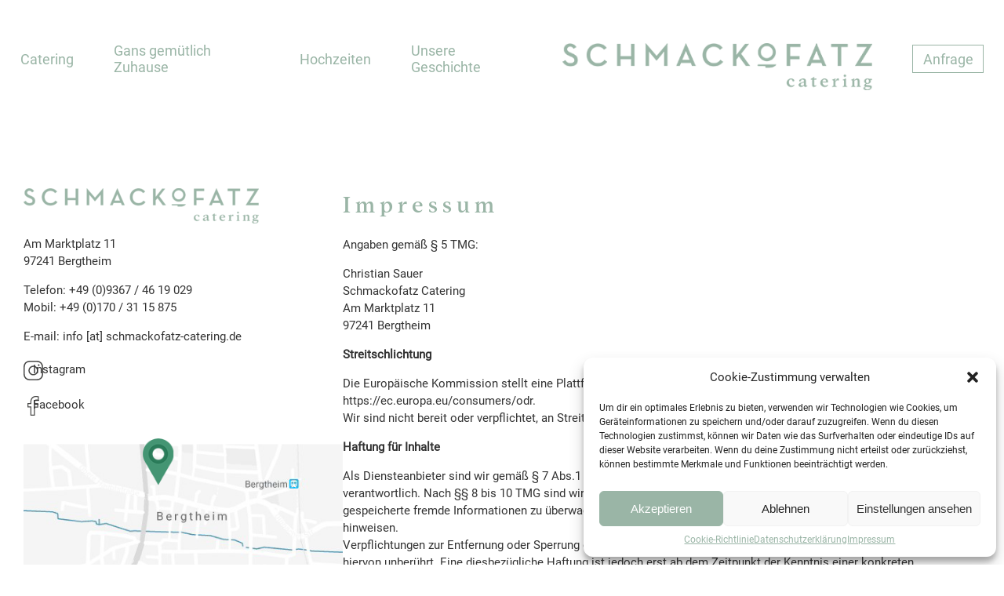

--- FILE ---
content_type: text/html; charset=UTF-8
request_url: https://schmackofatz-catering.de/impressum/
body_size: 14350
content:

<!DOCTYPE html>
<html lang="de" class="no-js no-svg">
<head>
<meta charset="UTF-8">
<meta name="viewport" content="width=device-width, initial-scale=1">
<link rel="profile" href="http://gmpg.org/xfn/11">
<script src="https://schmackofatz-catering.de/wp2020/jQuery/jquery.min.js"></script>

<link href="//schmackofatz-catering.de/wp2020/wp-content/uploads/omgf/omgf-stylesheet-73/omgf-stylesheet-73.css?ver=1666951100" rel="stylesheet">
<link href="//schmackofatz-catering.de/wp2020/wp-content/uploads/omgf/omgf-stylesheet-67/omgf-stylesheet-67.css?ver=1666951100" rel="stylesheet">

<title>Schmackofatz Catering | Impressum - Schmackofatz Catering</title>

<meta name='robots' content='index, follow, max-image-preview:large, max-snippet:-1, max-video-preview:-1' />

<!-- Google Tag Manager for WordPress by gtm4wp.com -->
<script data-cfasync="false" data-pagespeed-no-defer>
	var gtm4wp_datalayer_name = "dataLayer";
	var dataLayer = dataLayer || [];
</script>
<!-- End Google Tag Manager for WordPress by gtm4wp.com -->
	<!-- This site is optimized with the Yoast SEO plugin v23.8 - https://yoast.com/wordpress/plugins/seo/ -->
	<link rel="canonical" href="https://schmackofatz-catering.de/impressum/" />
	<meta property="og:locale" content="de_DE" />
	<meta property="og:type" content="article" />
	<meta property="og:title" content="Impressum - Schmackofatz Catering" />
	<meta property="og:description" content="Am Marktplatz 1197241 Bergtheim Telefon: +49 (0)9367 / 46 19 029Mobil: +49 (0)170 / 31 15 875 E-mail: info [at] schmackofatz-catering.de AGBsDatenschutz Impressum Angaben gemäß § 5 TMG: Christian Sauer Schmackofatz Catering Am Marktplatz 11 97241 Bergtheim Streitschlichtung Die Europäische Kommission stellt eine Plattform zur Online-Streitbeilegung (OS) bereit: https://ec.europa.eu/consumers/odr.Wir sind nicht bereit oder verpflichtet, an [&hellip;]" />
	<meta property="og:url" content="https://schmackofatz-catering.de/impressum/" />
	<meta property="og:site_name" content="Schmackofatz Catering" />
	<meta property="article:modified_time" content="2020-03-30T12:32:54+00:00" />
	<meta property="og:image" content="http://www.schmackofatz-catering.de/wp2020/wp-content/uploads/SFZ_Logo_RGB-300x45.png" />
	<meta name="twitter:card" content="summary_large_image" />
	<meta name="twitter:label1" content="Geschätzte Lesezeit" />
	<meta name="twitter:data1" content="2 Minuten" />
	<script type="application/ld+json" class="yoast-schema-graph">{"@context":"https://schema.org","@graph":[{"@type":"WebPage","@id":"https://schmackofatz-catering.de/impressum/","url":"https://schmackofatz-catering.de/impressum/","name":"Impressum - Schmackofatz Catering","isPartOf":{"@id":"https://schmackofatz-catering.de/#website"},"primaryImageOfPage":{"@id":"https://schmackofatz-catering.de/impressum/#primaryimage"},"image":{"@id":"https://schmackofatz-catering.de/impressum/#primaryimage"},"thumbnailUrl":"http://www.schmackofatz-catering.de/wp2020/wp-content/uploads/SFZ_Logo_RGB-300x45.png","datePublished":"2020-03-11T15:25:16+00:00","dateModified":"2020-03-30T12:32:54+00:00","breadcrumb":{"@id":"https://schmackofatz-catering.de/impressum/#breadcrumb"},"inLanguage":"de","potentialAction":[{"@type":"ReadAction","target":["https://schmackofatz-catering.de/impressum/"]}]},{"@type":"ImageObject","inLanguage":"de","@id":"https://schmackofatz-catering.de/impressum/#primaryimage","url":"http://www.schmackofatz-catering.de/wp2020/wp-content/uploads/SFZ_Logo_RGB-300x45.png","contentUrl":"http://www.schmackofatz-catering.de/wp2020/wp-content/uploads/SFZ_Logo_RGB-300x45.png"},{"@type":"BreadcrumbList","@id":"https://schmackofatz-catering.de/impressum/#breadcrumb","itemListElement":[{"@type":"ListItem","position":1,"name":"Startseite","item":"https://schmackofatz-catering.de/"},{"@type":"ListItem","position":2,"name":"Impressum"}]},{"@type":"WebSite","@id":"https://schmackofatz-catering.de/#website","url":"https://schmackofatz-catering.de/","name":"Schmackofatz Catering","description":"jahrelange Erfahrungen zwischen Würzburg und Schweinfurt","publisher":{"@id":"https://schmackofatz-catering.de/#organization"},"potentialAction":[{"@type":"SearchAction","target":{"@type":"EntryPoint","urlTemplate":"https://schmackofatz-catering.de/?s={search_term_string}"},"query-input":{"@type":"PropertyValueSpecification","valueRequired":true,"valueName":"search_term_string"}}],"inLanguage":"de"},{"@type":"Organization","@id":"https://schmackofatz-catering.de/#organization","name":"Schmackofatz Catering für Events, Hochzeiten & mehr","url":"https://schmackofatz-catering.de/","logo":{"@type":"ImageObject","inLanguage":"de","@id":"https://schmackofatz-catering.de/#/schema/logo/image/","url":"https://schmackofatz-catering.de/wp2020/wp-content/uploads/schmackofatz_logo.png","contentUrl":"https://schmackofatz-catering.de/wp2020/wp-content/uploads/schmackofatz_logo.png","width":450,"height":68,"caption":"Schmackofatz Catering für Events, Hochzeiten & mehr"},"image":{"@id":"https://schmackofatz-catering.de/#/schema/logo/image/"}}]}</script>
	<!-- / Yoast SEO plugin. -->


<script type="text/javascript">
/* <![CDATA[ */
window._wpemojiSettings = {"baseUrl":"https:\/\/s.w.org\/images\/core\/emoji\/15.0.3\/72x72\/","ext":".png","svgUrl":"https:\/\/s.w.org\/images\/core\/emoji\/15.0.3\/svg\/","svgExt":".svg","source":{"concatemoji":"https:\/\/schmackofatz-catering.de\/wp2020\/wp-includes\/js\/wp-emoji-release.min.js?ver=6.6.4"}};
/*! This file is auto-generated */
!function(i,n){var o,s,e;function c(e){try{var t={supportTests:e,timestamp:(new Date).valueOf()};sessionStorage.setItem(o,JSON.stringify(t))}catch(e){}}function p(e,t,n){e.clearRect(0,0,e.canvas.width,e.canvas.height),e.fillText(t,0,0);var t=new Uint32Array(e.getImageData(0,0,e.canvas.width,e.canvas.height).data),r=(e.clearRect(0,0,e.canvas.width,e.canvas.height),e.fillText(n,0,0),new Uint32Array(e.getImageData(0,0,e.canvas.width,e.canvas.height).data));return t.every(function(e,t){return e===r[t]})}function u(e,t,n){switch(t){case"flag":return n(e,"\ud83c\udff3\ufe0f\u200d\u26a7\ufe0f","\ud83c\udff3\ufe0f\u200b\u26a7\ufe0f")?!1:!n(e,"\ud83c\uddfa\ud83c\uddf3","\ud83c\uddfa\u200b\ud83c\uddf3")&&!n(e,"\ud83c\udff4\udb40\udc67\udb40\udc62\udb40\udc65\udb40\udc6e\udb40\udc67\udb40\udc7f","\ud83c\udff4\u200b\udb40\udc67\u200b\udb40\udc62\u200b\udb40\udc65\u200b\udb40\udc6e\u200b\udb40\udc67\u200b\udb40\udc7f");case"emoji":return!n(e,"\ud83d\udc26\u200d\u2b1b","\ud83d\udc26\u200b\u2b1b")}return!1}function f(e,t,n){var r="undefined"!=typeof WorkerGlobalScope&&self instanceof WorkerGlobalScope?new OffscreenCanvas(300,150):i.createElement("canvas"),a=r.getContext("2d",{willReadFrequently:!0}),o=(a.textBaseline="top",a.font="600 32px Arial",{});return e.forEach(function(e){o[e]=t(a,e,n)}),o}function t(e){var t=i.createElement("script");t.src=e,t.defer=!0,i.head.appendChild(t)}"undefined"!=typeof Promise&&(o="wpEmojiSettingsSupports",s=["flag","emoji"],n.supports={everything:!0,everythingExceptFlag:!0},e=new Promise(function(e){i.addEventListener("DOMContentLoaded",e,{once:!0})}),new Promise(function(t){var n=function(){try{var e=JSON.parse(sessionStorage.getItem(o));if("object"==typeof e&&"number"==typeof e.timestamp&&(new Date).valueOf()<e.timestamp+604800&&"object"==typeof e.supportTests)return e.supportTests}catch(e){}return null}();if(!n){if("undefined"!=typeof Worker&&"undefined"!=typeof OffscreenCanvas&&"undefined"!=typeof URL&&URL.createObjectURL&&"undefined"!=typeof Blob)try{var e="postMessage("+f.toString()+"("+[JSON.stringify(s),u.toString(),p.toString()].join(",")+"));",r=new Blob([e],{type:"text/javascript"}),a=new Worker(URL.createObjectURL(r),{name:"wpTestEmojiSupports"});return void(a.onmessage=function(e){c(n=e.data),a.terminate(),t(n)})}catch(e){}c(n=f(s,u,p))}t(n)}).then(function(e){for(var t in e)n.supports[t]=e[t],n.supports.everything=n.supports.everything&&n.supports[t],"flag"!==t&&(n.supports.everythingExceptFlag=n.supports.everythingExceptFlag&&n.supports[t]);n.supports.everythingExceptFlag=n.supports.everythingExceptFlag&&!n.supports.flag,n.DOMReady=!1,n.readyCallback=function(){n.DOMReady=!0}}).then(function(){return e}).then(function(){var e;n.supports.everything||(n.readyCallback(),(e=n.source||{}).concatemoji?t(e.concatemoji):e.wpemoji&&e.twemoji&&(t(e.twemoji),t(e.wpemoji)))}))}((window,document),window._wpemojiSettings);
/* ]]> */
</script>
<style id='wp-emoji-styles-inline-css' type='text/css'>

	img.wp-smiley, img.emoji {
		display: inline !important;
		border: none !important;
		box-shadow: none !important;
		height: 1em !important;
		width: 1em !important;
		margin: 0 0.07em !important;
		vertical-align: -0.1em !important;
		background: none !important;
		padding: 0 !important;
	}
</style>
<link rel='stylesheet' id='wp-block-library-css' href='https://schmackofatz-catering.de/wp2020/wp-includes/css/dist/block-library/style.min.css?ver=6.6.4' type='text/css' media='all' />
<style id='classic-theme-styles-inline-css' type='text/css'>
/*! This file is auto-generated */
.wp-block-button__link{color:#fff;background-color:#32373c;border-radius:9999px;box-shadow:none;text-decoration:none;padding:calc(.667em + 2px) calc(1.333em + 2px);font-size:1.125em}.wp-block-file__button{background:#32373c;color:#fff;text-decoration:none}
</style>
<style id='global-styles-inline-css' type='text/css'>
:root{--wp--preset--aspect-ratio--square: 1;--wp--preset--aspect-ratio--4-3: 4/3;--wp--preset--aspect-ratio--3-4: 3/4;--wp--preset--aspect-ratio--3-2: 3/2;--wp--preset--aspect-ratio--2-3: 2/3;--wp--preset--aspect-ratio--16-9: 16/9;--wp--preset--aspect-ratio--9-16: 9/16;--wp--preset--color--black: #000000;--wp--preset--color--cyan-bluish-gray: #abb8c3;--wp--preset--color--white: #ffffff;--wp--preset--color--pale-pink: #f78da7;--wp--preset--color--vivid-red: #cf2e2e;--wp--preset--color--luminous-vivid-orange: #ff6900;--wp--preset--color--luminous-vivid-amber: #fcb900;--wp--preset--color--light-green-cyan: #7bdcb5;--wp--preset--color--vivid-green-cyan: #00d084;--wp--preset--color--pale-cyan-blue: #8ed1fc;--wp--preset--color--vivid-cyan-blue: #0693e3;--wp--preset--color--vivid-purple: #9b51e0;--wp--preset--gradient--vivid-cyan-blue-to-vivid-purple: linear-gradient(135deg,rgba(6,147,227,1) 0%,rgb(155,81,224) 100%);--wp--preset--gradient--light-green-cyan-to-vivid-green-cyan: linear-gradient(135deg,rgb(122,220,180) 0%,rgb(0,208,130) 100%);--wp--preset--gradient--luminous-vivid-amber-to-luminous-vivid-orange: linear-gradient(135deg,rgba(252,185,0,1) 0%,rgba(255,105,0,1) 100%);--wp--preset--gradient--luminous-vivid-orange-to-vivid-red: linear-gradient(135deg,rgba(255,105,0,1) 0%,rgb(207,46,46) 100%);--wp--preset--gradient--very-light-gray-to-cyan-bluish-gray: linear-gradient(135deg,rgb(238,238,238) 0%,rgb(169,184,195) 100%);--wp--preset--gradient--cool-to-warm-spectrum: linear-gradient(135deg,rgb(74,234,220) 0%,rgb(151,120,209) 20%,rgb(207,42,186) 40%,rgb(238,44,130) 60%,rgb(251,105,98) 80%,rgb(254,248,76) 100%);--wp--preset--gradient--blush-light-purple: linear-gradient(135deg,rgb(255,206,236) 0%,rgb(152,150,240) 100%);--wp--preset--gradient--blush-bordeaux: linear-gradient(135deg,rgb(254,205,165) 0%,rgb(254,45,45) 50%,rgb(107,0,62) 100%);--wp--preset--gradient--luminous-dusk: linear-gradient(135deg,rgb(255,203,112) 0%,rgb(199,81,192) 50%,rgb(65,88,208) 100%);--wp--preset--gradient--pale-ocean: linear-gradient(135deg,rgb(255,245,203) 0%,rgb(182,227,212) 50%,rgb(51,167,181) 100%);--wp--preset--gradient--electric-grass: linear-gradient(135deg,rgb(202,248,128) 0%,rgb(113,206,126) 100%);--wp--preset--gradient--midnight: linear-gradient(135deg,rgb(2,3,129) 0%,rgb(40,116,252) 100%);--wp--preset--font-size--small: 13px;--wp--preset--font-size--medium: 20px;--wp--preset--font-size--large: 36px;--wp--preset--font-size--x-large: 42px;--wp--preset--spacing--20: 0.44rem;--wp--preset--spacing--30: 0.67rem;--wp--preset--spacing--40: 1rem;--wp--preset--spacing--50: 1.5rem;--wp--preset--spacing--60: 2.25rem;--wp--preset--spacing--70: 3.38rem;--wp--preset--spacing--80: 5.06rem;--wp--preset--shadow--natural: 6px 6px 9px rgba(0, 0, 0, 0.2);--wp--preset--shadow--deep: 12px 12px 50px rgba(0, 0, 0, 0.4);--wp--preset--shadow--sharp: 6px 6px 0px rgba(0, 0, 0, 0.2);--wp--preset--shadow--outlined: 6px 6px 0px -3px rgba(255, 255, 255, 1), 6px 6px rgba(0, 0, 0, 1);--wp--preset--shadow--crisp: 6px 6px 0px rgba(0, 0, 0, 1);}:where(.is-layout-flex){gap: 0.5em;}:where(.is-layout-grid){gap: 0.5em;}body .is-layout-flex{display: flex;}.is-layout-flex{flex-wrap: wrap;align-items: center;}.is-layout-flex > :is(*, div){margin: 0;}body .is-layout-grid{display: grid;}.is-layout-grid > :is(*, div){margin: 0;}:where(.wp-block-columns.is-layout-flex){gap: 2em;}:where(.wp-block-columns.is-layout-grid){gap: 2em;}:where(.wp-block-post-template.is-layout-flex){gap: 1.25em;}:where(.wp-block-post-template.is-layout-grid){gap: 1.25em;}.has-black-color{color: var(--wp--preset--color--black) !important;}.has-cyan-bluish-gray-color{color: var(--wp--preset--color--cyan-bluish-gray) !important;}.has-white-color{color: var(--wp--preset--color--white) !important;}.has-pale-pink-color{color: var(--wp--preset--color--pale-pink) !important;}.has-vivid-red-color{color: var(--wp--preset--color--vivid-red) !important;}.has-luminous-vivid-orange-color{color: var(--wp--preset--color--luminous-vivid-orange) !important;}.has-luminous-vivid-amber-color{color: var(--wp--preset--color--luminous-vivid-amber) !important;}.has-light-green-cyan-color{color: var(--wp--preset--color--light-green-cyan) !important;}.has-vivid-green-cyan-color{color: var(--wp--preset--color--vivid-green-cyan) !important;}.has-pale-cyan-blue-color{color: var(--wp--preset--color--pale-cyan-blue) !important;}.has-vivid-cyan-blue-color{color: var(--wp--preset--color--vivid-cyan-blue) !important;}.has-vivid-purple-color{color: var(--wp--preset--color--vivid-purple) !important;}.has-black-background-color{background-color: var(--wp--preset--color--black) !important;}.has-cyan-bluish-gray-background-color{background-color: var(--wp--preset--color--cyan-bluish-gray) !important;}.has-white-background-color{background-color: var(--wp--preset--color--white) !important;}.has-pale-pink-background-color{background-color: var(--wp--preset--color--pale-pink) !important;}.has-vivid-red-background-color{background-color: var(--wp--preset--color--vivid-red) !important;}.has-luminous-vivid-orange-background-color{background-color: var(--wp--preset--color--luminous-vivid-orange) !important;}.has-luminous-vivid-amber-background-color{background-color: var(--wp--preset--color--luminous-vivid-amber) !important;}.has-light-green-cyan-background-color{background-color: var(--wp--preset--color--light-green-cyan) !important;}.has-vivid-green-cyan-background-color{background-color: var(--wp--preset--color--vivid-green-cyan) !important;}.has-pale-cyan-blue-background-color{background-color: var(--wp--preset--color--pale-cyan-blue) !important;}.has-vivid-cyan-blue-background-color{background-color: var(--wp--preset--color--vivid-cyan-blue) !important;}.has-vivid-purple-background-color{background-color: var(--wp--preset--color--vivid-purple) !important;}.has-black-border-color{border-color: var(--wp--preset--color--black) !important;}.has-cyan-bluish-gray-border-color{border-color: var(--wp--preset--color--cyan-bluish-gray) !important;}.has-white-border-color{border-color: var(--wp--preset--color--white) !important;}.has-pale-pink-border-color{border-color: var(--wp--preset--color--pale-pink) !important;}.has-vivid-red-border-color{border-color: var(--wp--preset--color--vivid-red) !important;}.has-luminous-vivid-orange-border-color{border-color: var(--wp--preset--color--luminous-vivid-orange) !important;}.has-luminous-vivid-amber-border-color{border-color: var(--wp--preset--color--luminous-vivid-amber) !important;}.has-light-green-cyan-border-color{border-color: var(--wp--preset--color--light-green-cyan) !important;}.has-vivid-green-cyan-border-color{border-color: var(--wp--preset--color--vivid-green-cyan) !important;}.has-pale-cyan-blue-border-color{border-color: var(--wp--preset--color--pale-cyan-blue) !important;}.has-vivid-cyan-blue-border-color{border-color: var(--wp--preset--color--vivid-cyan-blue) !important;}.has-vivid-purple-border-color{border-color: var(--wp--preset--color--vivid-purple) !important;}.has-vivid-cyan-blue-to-vivid-purple-gradient-background{background: var(--wp--preset--gradient--vivid-cyan-blue-to-vivid-purple) !important;}.has-light-green-cyan-to-vivid-green-cyan-gradient-background{background: var(--wp--preset--gradient--light-green-cyan-to-vivid-green-cyan) !important;}.has-luminous-vivid-amber-to-luminous-vivid-orange-gradient-background{background: var(--wp--preset--gradient--luminous-vivid-amber-to-luminous-vivid-orange) !important;}.has-luminous-vivid-orange-to-vivid-red-gradient-background{background: var(--wp--preset--gradient--luminous-vivid-orange-to-vivid-red) !important;}.has-very-light-gray-to-cyan-bluish-gray-gradient-background{background: var(--wp--preset--gradient--very-light-gray-to-cyan-bluish-gray) !important;}.has-cool-to-warm-spectrum-gradient-background{background: var(--wp--preset--gradient--cool-to-warm-spectrum) !important;}.has-blush-light-purple-gradient-background{background: var(--wp--preset--gradient--blush-light-purple) !important;}.has-blush-bordeaux-gradient-background{background: var(--wp--preset--gradient--blush-bordeaux) !important;}.has-luminous-dusk-gradient-background{background: var(--wp--preset--gradient--luminous-dusk) !important;}.has-pale-ocean-gradient-background{background: var(--wp--preset--gradient--pale-ocean) !important;}.has-electric-grass-gradient-background{background: var(--wp--preset--gradient--electric-grass) !important;}.has-midnight-gradient-background{background: var(--wp--preset--gradient--midnight) !important;}.has-small-font-size{font-size: var(--wp--preset--font-size--small) !important;}.has-medium-font-size{font-size: var(--wp--preset--font-size--medium) !important;}.has-large-font-size{font-size: var(--wp--preset--font-size--large) !important;}.has-x-large-font-size{font-size: var(--wp--preset--font-size--x-large) !important;}
:where(.wp-block-post-template.is-layout-flex){gap: 1.25em;}:where(.wp-block-post-template.is-layout-grid){gap: 1.25em;}
:where(.wp-block-columns.is-layout-flex){gap: 2em;}:where(.wp-block-columns.is-layout-grid){gap: 2em;}
:root :where(.wp-block-pullquote){font-size: 1.5em;line-height: 1.6;}
</style>
<link rel='stylesheet' id='cmplz-general-css' href='https://schmackofatz-catering.de/wp2020/wp-content/plugins/complianz-gdpr/assets/css/cookieblocker.min.css?ver=1726579274' type='text/css' media='all' />
<link rel='stylesheet' id='style-name-css' href='https://schmackofatz-catering.de/wp2020/wp-content/themes/klark_schmakofatz/style.css?ver=6.6.4' type='text/css' media='all' />
<script type="text/javascript" src="https://schmackofatz-catering.de/wp2020/wp-content/themes/klark_schmakofatz/functions.js?ver=6.6.4" id="functions-js"></script>
<link rel="https://api.w.org/" href="https://schmackofatz-catering.de/wp-json/" /><link rel="alternate" title="JSON" type="application/json" href="https://schmackofatz-catering.de/wp-json/wp/v2/pages/192" /><link rel="EditURI" type="application/rsd+xml" title="RSD" href="https://schmackofatz-catering.de/wp2020/xmlrpc.php?rsd" />
<meta name="generator" content="WordPress 6.6.4" />
<link rel='shortlink' href='https://schmackofatz-catering.de/?p=192' />
<link rel="alternate" title="oEmbed (JSON)" type="application/json+oembed" href="https://schmackofatz-catering.de/wp-json/oembed/1.0/embed?url=https%3A%2F%2Fschmackofatz-catering.de%2Fimpressum%2F" />
<link rel="alternate" title="oEmbed (XML)" type="text/xml+oembed" href="https://schmackofatz-catering.de/wp-json/oembed/1.0/embed?url=https%3A%2F%2Fschmackofatz-catering.de%2Fimpressum%2F&#038;format=xml" />
			<style>.cmplz-hidden {
					display: none !important;
				}</style>
<!-- Google Tag Manager for WordPress by gtm4wp.com -->
<!-- GTM Container placement set to automatic -->
<script data-cfasync="false" data-pagespeed-no-defer>
	var dataLayer_content = {"pagePostType":"page","pagePostType2":"single-page","pagePostAuthor":"Klark"};
	dataLayer.push( dataLayer_content );
</script>
<script data-cfasync="false">
(function(w,d,s,l,i){w[l]=w[l]||[];w[l].push({'gtm.start':
new Date().getTime(),event:'gtm.js'});var f=d.getElementsByTagName(s)[0],
j=d.createElement(s),dl=l!='dataLayer'?'&l='+l:'';j.async=true;j.src=
'//www.googletagmanager.com/gtm.js?id='+i+dl;f.parentNode.insertBefore(j,f);
})(window,document,'script','dataLayer','GTM-M8GLQ329');
</script>
<!-- End Google Tag Manager for WordPress by gtm4wp.com --><link rel="icon" href="https://schmackofatz-catering.de/wp2020/wp-content/uploads/cropped-favicon-32x32-1-32x32.png" sizes="32x32" />
<link rel="icon" href="https://schmackofatz-catering.de/wp2020/wp-content/uploads/cropped-favicon-32x32-1-192x192.png" sizes="192x192" />
<link rel="apple-touch-icon" href="https://schmackofatz-catering.de/wp2020/wp-content/uploads/cropped-favicon-32x32-1-180x180.png" />
<meta name="msapplication-TileImage" content="https://schmackofatz-catering.de/wp2020/wp-content/uploads/cropped-favicon-32x32-1-270x270.png" />
		<style type="text/css" id="wp-custom-css">
			figure.wp-block-embed-youtube.aligncenter.wp-block-embed.is-type-video.is-provider-youtube.wp-embed-aspect-16-9.wp-has-aspect-ratio {
    width: fit-content;
    margin: auto;
		max-width:100vw;
}
figure.wp-block-embed-youtube.wp-block-embed.is-type-video.is-provider-youtube.wp-embed-aspect-16-9.wp-has-aspect-ratio {
    width: fit-content;
    margin: auto;
		max-width:100vw;

}		</style>
		</head>

<body data-cmplz=1 class="page-template-default page page-id-192">


<div id="page" class="site">

	<!-- <div class="logo"></div> -->

			<div class="navigation-top">	
			<div class="wrap">
				<nav id="site-navigation" class="main-navigation" role="navigation">
	
	<div class="menu-hauptmenue-container"><ul id="top-menu" class="menu"><li id="menu-item-75" class="menu-item menu-item-type-post_type menu-item-object-page menu-item-75"><a href="https://schmackofatz-catering.de/catering/">Catering</a></li>
<li id="menu-item-1217" class="menu-item menu-item-type-custom menu-item-object-custom menu-item-1217"><a href="https://gans-gemuetlich-zuhause.de">Gans gemütlich Zuhause</a></li>
<li id="menu-item-1180" class="menu-item menu-item-type-post_type menu-item-object-page menu-item-1180"><a href="https://schmackofatz-catering.de/hochzeiten/">Hochzeiten</a></li>
<li id="menu-item-109" class="menu-item menu-item-type-post_type menu-item-object-page menu-item-109"><a href="https://schmackofatz-catering.de/unsere-geschichte/">Unsere Geschichte</a></li>
<li id="menu-item-135" class="menu-item menu-item-type-post_type menu-item-object-page menu-item-home menu-item-135"><a href="https://schmackofatz-catering.de/">Startseite</a></li>
<li id="menu-item-132" class="menu-item menu-item-type-post_type menu-item-object-page menu-item-132"><a href="https://schmackofatz-catering.de/anfrage/">Anfrage</a></li>
</ul></div>
</nav><!-- #site-navigation -->
			</div><!-- .wrap -->
		</div><!-- .navigation-top -->

		
<script type="text/javascript">
	
$(document).ready(function(){

 // alert("ready");

	 $('.menu_button').click( function (){

	 	var $margin = parseInt( $('#mobile-navigation').css('margin-left') );

	 	if($margin > 0)
	 	{
	 		$('#mobile-navigation').css('display', 'block');
	 		$('#mobile-navigation').animate( {'margin-left': 0, duration: 100, queue: true});
	 	}
	 	else
	 	{
	 		$('#mobile-navigation').animate( {'margin-left': '100vW', duration: 200, queue: true});
	 		$('#mobile-navigation').delay(200).hide(0);
	 	}

	 });
	  $('.menu_back').click( function (){

	 	var $margin = parseInt( $('#mobile-navigation').css('margin-left') );

	 	if($margin > 0)
	 	{
	 		$('#mobile-navigation').css('display', 'block');
	 		$('#mobile-navigation').animate( {'margin-left': 0, duration: 100, queue: true});
	 	}
	 	else
	 	{
	 		$('#mobile-navigation').animate( {'margin-left': '100vW', duration: 200, queue: true});
	 		$('#mobile-navigation').delay(200).hide(0);
	 	}

	 });


	    $('#mobile-navigation ul li').click( function (){

	 	var $margin = parseInt( $('#mobile-navigation').css('margin-left') );

	 	if($margin > 0)
	 	{
	 	}
	 	else
	 	{
	 		$('#mobile-navigation').hide(0);
	 	}

	 });



	    $( window ).resize(function() {
		  	 $('#mobile-navigation').css('display', 'none').css('margin-left','100vW');
		});
});

</script>

<style type="text/css">
	
#mobile-navigation {
	display: none;
	margin-left: 100vW;
    position: absolute;
    width: 100vW;
    height: 100vH;
    background: #fff;
    opacity: 1;
    z-index: 3;
    top: 0;
    box-shadow: 12px 0px 10px #333;
}
#mobile-navigation ul {
	padding: 0;
    margin: 130px 0 0 8vw;
    list-style: none;
}

#mobile-navigation ul li {
    font-size: 28px;
    margin-bottom: 20px;
}

#mobile-navigation ul li.menu-item-135 {
	display: none;
}

#mobile-navigation ul li a {
	color: #8fb7a7;
}
.menu_button {
	position: absolute;
	width: 80px;
	background: transparent;
	z-index: 2;
    top: 25px;
    right: 0px;
    border: none;
}
.menu_button img {
	width: 100%
}
.menu_back {
	position: absolute;
	width: 45px;
	background: transparent;
	z-index: 1;
    top: 40px;
    right: 20px;
    border: none;
    opacity: .7;
}
.menu_back img {
	width: 100%
}

.mobile_logo {
	position: absolute;
    width: 70%;
    top: 42px;
    left: 20px;
    max-width: 350px;
    z-index: 5;
}
.mobile_logo img {
	width: 100%;
	height: auto;
}


@media (orientation: landscape)
{
	#mobile-navigation ul li {
	    font-size: 7vH;
	    margin-bottom: 2vH;
	}
	.mobile_logo {
	    left: 8vw;
	}

	/*#mobile-navigation ul {
	    padding: 0;
	    margin: 10vH 0 0 8vw;
	    list-style: none;
	}
	#mobile-navigation ul li {
	    font-size: 10vH;
	    margin-bottom: 2vH;
	}*/
}




</style>


<div class="mobile_logo"><a href="https://schmackofatz-catering.de" alt="Startseite"><img src="https://schmackofatz-catering.de/wp2020/wp-content/themes/klark_schmakofatz/images/mobile-logo.png" /></a></div>

<button class="menu_button"><img src="https://schmackofatz-catering.de/wp2020/wp-content/themes/klark_schmakofatz/images/menu-icon.png" /></button>

<nav id="mobile-navigation">

	<button class="menu_back"><img src="https://schmackofatz-catering.de/wp2020/wp-content/themes/klark_schmakofatz/images/arrow.jpg" /></button>

	
	<div class="menu-hauptmenue-container"><ul id="top-menu" class="menu"><li class="menu-item menu-item-type-post_type menu-item-object-page menu-item-75"><a href="https://schmackofatz-catering.de/catering/">Catering</a></li>
<li class="menu-item menu-item-type-custom menu-item-object-custom menu-item-1217"><a href="https://gans-gemuetlich-zuhause.de">Gans gemütlich Zuhause</a></li>
<li class="menu-item menu-item-type-post_type menu-item-object-page menu-item-1180"><a href="https://schmackofatz-catering.de/hochzeiten/">Hochzeiten</a></li>
<li class="menu-item menu-item-type-post_type menu-item-object-page menu-item-109"><a href="https://schmackofatz-catering.de/unsere-geschichte/">Unsere Geschichte</a></li>
<li class="menu-item menu-item-type-post_type menu-item-object-page menu-item-home menu-item-135"><a href="https://schmackofatz-catering.de/">Startseite</a></li>
<li class="menu-item menu-item-type-post_type menu-item-object-page menu-item-132"><a href="https://schmackofatz-catering.de/anfrage/">Anfrage</a></li>
</ul></div>
</nav>


	

	

	<div class="site-content-contain">
		<div id="content" class="site-content">




<div class="wrap">
	<div id="primary" class="content-area">
		<main id="main" class="site-main" role="main">

							


				<div class="page_image">
				</div> 

				<div class="header_deco"></div>


				

<article id="post-192" class="post-192 page type-page status-publish hentry">
		
	<div class="entry-content">
		
<div class="wp-block-columns is-layout-flex wp-container-core-columns-is-layout-3 wp-block-columns-is-layout-flex">
<div class="wp-block-column kontakblock_desktop is-layout-flow wp-block-column-is-layout-flow" style="flex-basis:33.33%">
<figure class="wp-block-image size-medium"><img decoding="async" width="300" height="45" src="http://www.schmackofatz-catering.de/wp2020/wp-content/uploads/SFZ_Logo_RGB-300x45.png" alt="" class="wp-image-40" srcset="https://schmackofatz-catering.de/wp2020/wp-content/uploads/SFZ_Logo_RGB-300x45.png 300w, https://schmackofatz-catering.de/wp2020/wp-content/uploads/SFZ_Logo_RGB-600x90.png 600w, https://schmackofatz-catering.de/wp2020/wp-content/uploads/SFZ_Logo_RGB-1920x290.png 1920w, https://schmackofatz-catering.de/wp2020/wp-content/uploads/SFZ_Logo_RGB-768x116.png 768w, https://schmackofatz-catering.de/wp2020/wp-content/uploads/SFZ_Logo_RGB-1536x232.png 1536w, https://schmackofatz-catering.de/wp2020/wp-content/uploads/SFZ_Logo_RGB-1024x154.png 1024w, https://schmackofatz-catering.de/wp2020/wp-content/uploads/SFZ_Logo_RGB.png 2009w" sizes="(max-width: 300px) 100vw, 300px" /></figure>



<p>Am Marktplatz 11<br>97241 Bergtheim</p>



<p>Telefon: <a href="tel:004993674619029">+49 (0)9367 / 46 19 029</a><br>Mobil: <a href="tel:00491703115875">+49 (0)170 / 31 15 875</a></p>



<p>E-mail: <a href="mailto:info@schmackofatz-catering.de">info [at] schmackofatz-catering.de</a></p>



<div class="wp-block-columns social_link is-layout-flex wp-container-core-columns-is-layout-1 wp-block-columns-is-layout-flex">
<div class="wp-block-column is-layout-flow wp-block-column-is-layout-flow" style="flex-basis:3%">
<figure class="wp-block-image size-large"><a href="https://www.instagram.com/schmackofatz_catering/" target="_blank" rel="noreferrer noopener"><img decoding="async" width="25" height="25" src="https://schmackofatz-catering.de/wp2020/wp-content/uploads/insta25px-darl.png" alt="" class="wp-image-536"/></a></figure>
</div>



<div class="wp-block-column is-layout-flow wp-block-column-is-layout-flow" style="flex-basis:97%">
<p><a rel="noreferrer noopener" aria-label="Instagram (öffnet in neuem Tab)" href="https://www.instagram.com/schmackofatz_catering/" target="_blank">Instagram</a></p>
</div>
</div>



<div class="wp-block-columns social_link is-layout-flex wp-container-core-columns-is-layout-2 wp-block-columns-is-layout-flex">
<div class="wp-block-column is-layout-flow wp-block-column-is-layout-flow" style="flex-basis:3%">
<figure class="wp-block-image size-large"><a href="https://web.facebook.com/Schmackofatz-Catering-161025087248550/" target="_blank" rel="noreferrer noopener"><img decoding="async" width="15" height="25" src="https://schmackofatz-catering.de/wp2020/wp-content/uploads/fb_25px-dark.png" alt="" class="wp-image-535"/></a></figure>
</div>



<div class="wp-block-column is-layout-flow wp-block-column-is-layout-flow" style="flex-basis:97%">
<p><a rel="noreferrer noopener" aria-label="Facebook (öffnet in neuem Tab)" href="https://web.facebook.com/Schmackofatz-Catering-161025087248550/" target="_blank">Facebook</a></p>
</div>
</div>



<figure class="wp-block-image size-large"><a href="https://goo.gl/maps/tsmKp79xLwnMvzyy6" target="_blank" rel="noreferrer noopener"><img loading="lazy" decoding="async" width="447" height="233" src="http://www.schmackofatz-catering.de/wp2020/wp-content/uploads/karte_bergtheim_mark.png" alt="" class="wp-image-53" srcset="https://schmackofatz-catering.de/wp2020/wp-content/uploads/karte_bergtheim_mark.png 447w, https://schmackofatz-catering.de/wp2020/wp-content/uploads/karte_bergtheim_mark-300x156.png 300w" sizes="(max-width: 447px) 100vw, 447px" /></a></figure>



<p><a href="http://www.schmackofatz-catering.de/wp2020/agbs/">AGBs</a><br><a href="http://www.schmackofatz-catering.de/wp2020/datenschutzerklaerung/">Datenschutz</a></p>
</div>



<div class="wp-block-column is-layout-flow wp-block-column-is-layout-flow" style="flex-basis:66.66%">
<h2 class="wp-block-heading">Impressum</h2>



<p>Angaben gemäß § 5 TMG:</p>



<p> Christian Sauer<br> Schmackofatz Catering<br> Am Marktplatz 11<br> 97241 Bergtheim</p>



<p><strong> Streitschlichtung</strong></p>



<p> Die Europäische Kommission stellt eine Plattform zur Online-Streitbeilegung (OS) bereit: https://ec.europa.eu/consumers/odr.<br>Wir sind nicht bereit oder verpflichtet, an Streitbeilegungsverfahren vor einer Verbraucherschlichtungsstelle teilzunehmen.</p>



<p><strong> Haftung für Inhalte</strong></p>



<p> Als Diensteanbieter sind wir gemäß § 7 Abs.1 TMG für eigene Inhalte auf diesen Seiten nach den allgemeinen Gesetzen verantwortlich. Nach §§ 8 bis 10 TMG sind wir als Diensteanbieter jedoch nicht verpflichtet, übermittelte oder gespeicherte fremde Informationen zu überwachen oder nach Umständen zu forschen, die auf eine rechtswidrige Tätigkeit hinweisen.<br> Verpflichtungen zur Entfernung oder Sperrung der Nutzung von Informationen nach den allgemeinen Gesetzen bleiben hiervon unberührt. Eine diesbezügliche Haftung ist jedoch erst ab dem Zeitpunkt der Kenntnis einer konkreten Rechtsverletzung möglich. Bei Bekanntwerden von entsprechenden Rechtsverletzungen werden wir diese Inhalte umgehend entfernen.</p>



<p><strong>Haftung für Links</strong></p>



<p> Unser Angebot enthält Links zu externen Websites Dritter, auf deren Inhalte wir keinen Einfluss haben. Deshalb können wir für diese fremden Inhalte auch keine Gewähr übernehmen. Für die Inhalte der verlinkten Seiten ist stets der jeweilige Anbieter oder Betreiber der Seiten verantwortlich. Die verlinkten Seiten wurden zum Zeitpunkt der Verlinkung auf mögliche Rechtsverstöße überprüft. Rechtswidrige Inhalte waren zum Zeitpunkt der Verlinkung nicht erkennbar.<br> Eine permanente inhaltliche Kontrolle der verlinkten Seiten ist jedoch ohne konkrete Anhaltspunkte einer Rechtsverletzung nicht zumutbar. Bei Bekanntwerden von Rechtsverletzungen werden wir derartige Links umgehend entfernen.</p>



<p><strong> Urheberrecht</strong></p>



<p>Die durch die Seitenbetreiber erstellten Inhalte und Werke auf diesen Seiten unterliegen dem deutschen Urheberrecht. Die Vervielfältigung, Bearbeitung, Verbreitung und jede Art der Verwertung außerhalb der Grenzen des Urheberrechtes bedürfen der schriftlichen Zustimmung des jeweiligen Autors bzw. Erstellers. Downloads und Kopien dieser Seite sind nur für den privaten, nicht kommerziellen Gebrauch gestattet.<br> Soweit die Inhalte auf dieser Seite nicht vom Betreiber erstellt wurden, werden die Urheberrechte Dritter beachtet. Insbesondere werden Inhalte Dritter als solche gekennzeichnet. Sollten Sie trotzdem auf eine Urheberrechtsverletzung aufmerksam werden, bitten wir um einen entsprechenden Hinweis. Bei Bekanntwerden von Rechtsverletzungen werden wir derartige Inhalte umgehend entfernen.</p>



<p><strong>Bildnachweis</strong></p>



<p>Alle Foto von Stefan Bausewein.</p>
</div>
</div>



<p></p>
	</div><!-- .entry-content -->

</article><!-- #post-192 -->

		</main><!-- #main -->
	</div><!-- #primary -->
</div><!-- .wrap -->

		</div><!-- #content -->

		<footer id="colophon" class="site-footer" role="contentinfo">

			<div class="contact_form_wrap">
				
<div class="wp-block-columns is-layout-flex wp-container-core-columns-is-layout-6 wp-block-columns-is-layout-flex">
<div class="wp-block-column is-layout-flow wp-block-column-is-layout-flow" style="flex-basis:66.66%">
<h2 class="wp-block-heading">Ihre unverbindliche Anfrage</h2>


<div class="wpforms-container wpforms-container-full" id="wpforms-869"><form id="wpforms-form-869" class="wpforms-validate wpforms-form" data-formid="869" method="post" enctype="multipart/form-data" action="/impressum/" data-token="caa4cdd454357faeedf41b74624b07b5" data-token-time="1769865452"><noscript class="wpforms-error-noscript">Bitte aktiviere JavaScript in deinem Browser, um dieses Formular fertigzustellen.</noscript><div class="wpforms-field-container"><div id="wpforms-869-field_0-container" class="wpforms-field wpforms-field-name" data-field-id="0"><label class="wpforms-field-label" for="wpforms-869-field_0">Ihr Name <span class="wpforms-required-label">*</span></label><input type="text" id="wpforms-869-field_0" class="wpforms-field-large wpforms-field-required" name="wpforms[fields][0]" required></div><div id="wpforms-869-field_9-container" class="wpforms-field wpforms-field-name" data-field-id="9"><label class="wpforms-field-label" for="wpforms-869-field_9">Ihre Adresse</label><input type="text" id="wpforms-869-field_9" class="wpforms-field-large" name="wpforms[fields][9]" ></div><div id="wpforms-869-field_1-container" class="wpforms-field wpforms-field-email" data-field-id="1"><label class="wpforms-field-label" for="wpforms-869-field_1">Ihre Email-Adresse <span class="wpforms-required-label">*</span></label><input type="email" id="wpforms-869-field_1" class="wpforms-field-large wpforms-field-required" name="wpforms[fields][1]" spellcheck="false" required></div><div id="wpforms-869-field_3-container" class="wpforms-field wpforms-field-number" data-field-id="3"><label class="wpforms-field-label" for="wpforms-869-field_3">Telefonnummer <span class="wpforms-required-label">*</span></label><input type="number" id="wpforms-869-field_3" class="wpforms-field-medium wpforms-field-required" name="wpforms[fields][3]" required></div><div id="wpforms-869-field_7-container" class="wpforms-field wpforms-field-number" data-field-id="7"><label class="wpforms-field-label" for="wpforms-869-field_7">Anzahl Erwachsene <span class="wpforms-required-label">*</span></label><input type="number" id="wpforms-869-field_7" class="wpforms-field-medium wpforms-field-required" name="wpforms[fields][7]" required></div><div id="wpforms-869-field_8-container" class="wpforms-field wpforms-field-number" data-field-id="8"><label class="wpforms-field-label" for="wpforms-869-field_8">Anzahl Kinder 3-12 Jahre <span class="wpforms-required-label">*</span></label><input type="number" id="wpforms-869-field_8" class="wpforms-field-medium wpforms-field-required" name="wpforms[fields][8]" required></div><div id="wpforms-869-field_4-container" class="wpforms-field wpforms-field-select cf-date wpforms-field-select-style-classic" data-field-id="4"><label class="wpforms-field-label" for="wpforms-869-field_4">Datum der Veranstaltung <span class="wpforms-required-label">*</span></label><select id="wpforms-869-field_4" class="wpforms-field-small wpforms-field-required" name="wpforms[fields][4]" required="required"><option value="" class="placeholder" disabled  selected='selected'>Tag</option><option value="1" >1</option><option value="2" >2</option><option value="3" >3</option><option value="4" >4</option><option value="5" >5</option><option value="6" >6</option><option value="7" >7</option><option value="8" >8</option><option value="9" >9</option><option value="10" >10</option><option value="11" >11</option><option value="12" >12</option><option value="13" >13</option><option value="14" >14</option><option value="15" >15</option><option value="16" >16</option><option value="17" >17</option><option value="18" >18</option><option value="19" >19</option><option value="20" >20</option><option value="21" >21</option><option value="22" >22</option><option value="23" >23</option><option value="24" >24</option><option value="25" >25</option><option value="26" >26</option><option value="27" >27</option><option value="28" >28</option><option value="29" >29</option><option value="30" >30</option><option value="31" >31</option></select></div><div id="wpforms-869-field_6-container" class="wpforms-field wpforms-field-select cf-date wpforms-field-select-style-classic" data-field-id="6"><select id="wpforms-869-field_6" class="wpforms-field-small wpforms-field-required" name="wpforms[fields][6]" required="required"><option value="" class="placeholder" disabled  selected='selected'>Jahr</option><option value="2024" >2024</option><option value="2025" >2025</option><option value="2026" >2026</option><option value="2027" >2027</option></select></div><div id="wpforms-869-field_5-container" class="wpforms-field wpforms-field-select cf-date wpforms-field-select-style-classic" data-field-id="5"><select id="wpforms-869-field_5" class="wpforms-field-small wpforms-field-required" name="wpforms[fields][5]" required="required"><option value="" class="placeholder" disabled  selected='selected'>Monat</option><option value="Januar" >Januar</option><option value="Februar" >Februar</option><option value="März" >März</option><option value="April" >April</option><option value="Mai" >Mai</option><option value="Juni" >Juni</option><option value="Juli" >Juli</option><option value="August" >August</option><option value="September" >September</option><option value="Oktober" >Oktober</option><option value="November" >November</option><option value="Dezember" >Dezember</option></select></div><div id="wpforms-869-field_2-container" class="wpforms-field wpforms-field-textarea" data-field-id="2"><label class="wpforms-field-label" for="wpforms-869-field_2">Veranstaltungsort mit Anschrift und  evtl. Beschreibung / Anlass <span class="wpforms-required-label">*</span></label><textarea id="wpforms-869-field_2" class="wpforms-field-medium wpforms-field-required" name="wpforms[fields][2]" required></textarea></div><div id="wpforms-869-field_10-container" class="wpforms-field wpforms-field-textarea" data-field-id="10"><label class="wpforms-field-label" for="wpforms-869-field_10">Ihre Nachricht</label><textarea id="wpforms-869-field_10" class="wpforms-field-medium" name="wpforms[fields][10]" ></textarea></div></div><!-- .wpforms-field-container --><div class="wpforms-field wpforms-field-hp"><label for="wpforms-869-field-hp" class="wpforms-field-label">Phone</label><input type="text" name="wpforms[hp]" id="wpforms-869-field-hp" class="wpforms-field-medium"></div><div class="wpforms-submit-container" ><input type="hidden" name="wpforms[id]" value="869"><input type="hidden" name="page_title" value="Impressum"><input type="hidden" name="page_url" value="https://schmackofatz-catering.de/impressum/"><input type="hidden" name="page_id" value="26"><input type="hidden" name="wpforms[post_id]" value="26"><button type="submit" name="wpforms[submit]" id="wpforms-submit-869" class="wpforms-submit" data-alt-text="Senden..." data-submit-text="Absenden" aria-live="assertive" value="wpforms-submit">Absenden</button></div></form></div>  <!-- .wpforms-container -->
</div>



<div class="wp-block-column adresse is-layout-flow wp-block-column-is-layout-flow" style="flex-basis:33.33%">
<figure class="wp-block-image size-medium"><img loading="lazy" decoding="async" width="300" height="45" src="http://www.schmackofatz-catering.de/wp2020/wp-content/uploads/SFZ_Logo_RGB_weiss-300x45.png" alt="" class="wp-image-42" srcset="https://schmackofatz-catering.de/wp2020/wp-content/uploads/SFZ_Logo_RGB_weiss-300x45.png 300w, https://schmackofatz-catering.de/wp2020/wp-content/uploads/SFZ_Logo_RGB_weiss-600x91.png 600w, https://schmackofatz-catering.de/wp2020/wp-content/uploads/SFZ_Logo_RGB_weiss-768x116.png 768w, https://schmackofatz-catering.de/wp2020/wp-content/uploads/SFZ_Logo_RGB_weiss-1024x154.png 1024w, https://schmackofatz-catering.de/wp2020/wp-content/uploads/SFZ_Logo_RGB_weiss.png 1200w" sizes="(max-width: 300px) 100vw, 300px" /></figure>



<p>Am Marktplatz 11<br> 97241 Bergtheim</p>



<p> Telefon: <a href="tel:004993674619029">+49 (0)9367 / 46 19 029</a><br> Mobil: <a href="tel:00491703115875">+49 (0)170 / 31 15 875</a></p>



<p> E-mail: <a href="mailto:info@schmackofatz-catering.de">info [at] schmackofatz-catering.de</a></p>



<div class="wp-block-columns social_link is-layout-flex wp-container-core-columns-is-layout-4 wp-block-columns-is-layout-flex">
<div class="wp-block-column is-layout-flow wp-block-column-is-layout-flow" style="flex-basis:6%">
<figure class="wp-block-image size-large"><a href="https://www.instagram.com/schmackofatz_catering/" target="_blank" rel="noreferrer noopener"><img loading="lazy" decoding="async" width="25" height="25" src="https://schmackofatz-catering.de/wp2020/wp-content/uploads/insta25px.png" alt="" class="wp-image-533"/></a></figure>
</div>



<div class="wp-block-column is-layout-flow wp-block-column-is-layout-flow" style="flex-basis:94%">
<p><a rel="noreferrer noopener" aria-label="Instagram (öffnet in neuem Tab)" href="https://www.instagram.com/schmackofatz_catering/" target="_blank">Instagram</a></p>
</div>
</div>



<div class="wp-block-columns social_link is-layout-flex wp-container-core-columns-is-layout-5 wp-block-columns-is-layout-flex">
<div class="wp-block-column is-layout-flow wp-block-column-is-layout-flow" style="flex-basis:6%">
<figure class="wp-block-image size-large"><a href="https://web.facebook.com/Schmackofatz-Catering-161025087248550/" target="_blank" rel="noreferrer noopener"><img loading="lazy" decoding="async" width="15" height="25" src="https://schmackofatz-catering.de/wp2020/wp-content/uploads/fb_25px.png" alt="" class="wp-image-574"/></a></figure>



<p></p>
</div>



<div class="wp-block-column is-layout-flow wp-block-column-is-layout-flow" style="flex-basis:94%">
<p><a rel="noreferrer noopener" aria-label="Facebook (öffnet in neuem Tab)" href="https://web.facebook.com/Schmackofatz-Catering-161025087248550/" target="_blank">Facebook</a></p>
</div>
</div>



<figure class="wp-block-image size-large"><a href="https://goo.gl/maps/tsmKp79xLwnMvzyy6" target="_blank" rel="noreferrer noopener"><img loading="lazy" decoding="async" width="447" height="233" src="http://www.schmackofatz-catering.de/wp2020/wp-content/uploads/karte_bergtheim_mark.png" alt="" class="wp-image-53" srcset="https://schmackofatz-catering.de/wp2020/wp-content/uploads/karte_bergtheim_mark.png 447w, https://schmackofatz-catering.de/wp2020/wp-content/uploads/karte_bergtheim_mark-300x156.png 300w" sizes="(max-width: 447px) 100vw, 447px" /></a></figure>



<p><a href="http://www.schmackofatz-catering.de/wp2020/impressum/">Impressum</a><br><a href="http://www.schmackofatz-catering.de/wp2020/agbs/">AGBs</a><br><a href="http://www.schmackofatz-catering.de/wp2020/datenschutzerklaerung/">Datenschutz</a></p>
</div>
</div>
			</div>


			<div class="wrap">
				
			</div><!-- .wrap -->
		</footer><!-- #colophon -->
	</div><!-- .site-content-contain -->
</div><!-- #page -->

<!-- Consent Management powered by Complianz | GDPR/CCPA Cookie Consent https://wordpress.org/plugins/complianz-gdpr -->
<div id="cmplz-cookiebanner-container"><div class="cmplz-cookiebanner cmplz-hidden banner-1 bottom-right-view-preferences optin cmplz-bottom-right cmplz-categories-type-view-preferences" aria-modal="true" data-nosnippet="true" role="dialog" aria-live="polite" aria-labelledby="cmplz-header-1-optin" aria-describedby="cmplz-message-1-optin">
	<div class="cmplz-header">
		<div class="cmplz-logo"></div>
		<div class="cmplz-title" id="cmplz-header-1-optin">Cookie-Zustimmung verwalten</div>
		<div class="cmplz-close" tabindex="0" role="button" aria-label="Dialog schließen">
			<svg aria-hidden="true" focusable="false" data-prefix="fas" data-icon="times" class="svg-inline--fa fa-times fa-w-11" role="img" xmlns="http://www.w3.org/2000/svg" viewBox="0 0 352 512"><path fill="currentColor" d="M242.72 256l100.07-100.07c12.28-12.28 12.28-32.19 0-44.48l-22.24-22.24c-12.28-12.28-32.19-12.28-44.48 0L176 189.28 75.93 89.21c-12.28-12.28-32.19-12.28-44.48 0L9.21 111.45c-12.28 12.28-12.28 32.19 0 44.48L109.28 256 9.21 356.07c-12.28 12.28-12.28 32.19 0 44.48l22.24 22.24c12.28 12.28 32.2 12.28 44.48 0L176 322.72l100.07 100.07c12.28 12.28 32.2 12.28 44.48 0l22.24-22.24c12.28-12.28 12.28-32.19 0-44.48L242.72 256z"></path></svg>
		</div>
	</div>

	<div class="cmplz-divider cmplz-divider-header"></div>
	<div class="cmplz-body">
		<div class="cmplz-message" id="cmplz-message-1-optin">Um dir ein optimales Erlebnis zu bieten, verwenden wir Technologien wie Cookies, um Geräteinformationen zu speichern und/oder darauf zuzugreifen. Wenn du diesen Technologien zustimmst, können wir Daten wie das Surfverhalten oder eindeutige IDs auf dieser Website verarbeiten. Wenn du deine Zustimmung nicht erteilst oder zurückziehst, können bestimmte Merkmale und Funktionen beeinträchtigt werden.</div>
		<!-- categories start -->
		<div class="cmplz-categories">
			<details class="cmplz-category cmplz-functional" >
				<summary>
						<span class="cmplz-category-header">
							<span class="cmplz-category-title">Funktional</span>
							<span class='cmplz-always-active'>
								<span class="cmplz-banner-checkbox">
									<input type="checkbox"
										   id="cmplz-functional-optin"
										   data-category="cmplz_functional"
										   class="cmplz-consent-checkbox cmplz-functional"
										   size="40"
										   value="1"/>
									<label class="cmplz-label" for="cmplz-functional-optin" tabindex="0"><span class="screen-reader-text">Funktional</span></label>
								</span>
								Immer aktiv							</span>
							<span class="cmplz-icon cmplz-open">
								<svg xmlns="http://www.w3.org/2000/svg" viewBox="0 0 448 512"  height="18" ><path d="M224 416c-8.188 0-16.38-3.125-22.62-9.375l-192-192c-12.5-12.5-12.5-32.75 0-45.25s32.75-12.5 45.25 0L224 338.8l169.4-169.4c12.5-12.5 32.75-12.5 45.25 0s12.5 32.75 0 45.25l-192 192C240.4 412.9 232.2 416 224 416z"/></svg>
							</span>
						</span>
				</summary>
				<div class="cmplz-description">
					<span class="cmplz-description-functional">Die technische Speicherung oder der Zugang ist unbedingt erforderlich für den rechtmäßigen Zweck, die Nutzung eines bestimmten Dienstes zu ermöglichen, der vom Teilnehmer oder Nutzer ausdrücklich gewünscht wird, oder für den alleinigen Zweck, die Übertragung einer Nachricht über ein elektronisches Kommunikationsnetz durchzuführen.</span>
				</div>
			</details>

			<details class="cmplz-category cmplz-preferences" >
				<summary>
						<span class="cmplz-category-header">
							<span class="cmplz-category-title">Vorlieben</span>
							<span class="cmplz-banner-checkbox">
								<input type="checkbox"
									   id="cmplz-preferences-optin"
									   data-category="cmplz_preferences"
									   class="cmplz-consent-checkbox cmplz-preferences"
									   size="40"
									   value="1"/>
								<label class="cmplz-label" for="cmplz-preferences-optin" tabindex="0"><span class="screen-reader-text">Vorlieben</span></label>
							</span>
							<span class="cmplz-icon cmplz-open">
								<svg xmlns="http://www.w3.org/2000/svg" viewBox="0 0 448 512"  height="18" ><path d="M224 416c-8.188 0-16.38-3.125-22.62-9.375l-192-192c-12.5-12.5-12.5-32.75 0-45.25s32.75-12.5 45.25 0L224 338.8l169.4-169.4c12.5-12.5 32.75-12.5 45.25 0s12.5 32.75 0 45.25l-192 192C240.4 412.9 232.2 416 224 416z"/></svg>
							</span>
						</span>
				</summary>
				<div class="cmplz-description">
					<span class="cmplz-description-preferences">Die technische Speicherung oder der Zugriff ist für den rechtmäßigen Zweck der Speicherung von Präferenzen erforderlich, die nicht vom Abonnenten oder Benutzer angefordert wurden.</span>
				</div>
			</details>

			<details class="cmplz-category cmplz-statistics" >
				<summary>
						<span class="cmplz-category-header">
							<span class="cmplz-category-title">Statistiken</span>
							<span class="cmplz-banner-checkbox">
								<input type="checkbox"
									   id="cmplz-statistics-optin"
									   data-category="cmplz_statistics"
									   class="cmplz-consent-checkbox cmplz-statistics"
									   size="40"
									   value="1"/>
								<label class="cmplz-label" for="cmplz-statistics-optin" tabindex="0"><span class="screen-reader-text">Statistiken</span></label>
							</span>
							<span class="cmplz-icon cmplz-open">
								<svg xmlns="http://www.w3.org/2000/svg" viewBox="0 0 448 512"  height="18" ><path d="M224 416c-8.188 0-16.38-3.125-22.62-9.375l-192-192c-12.5-12.5-12.5-32.75 0-45.25s32.75-12.5 45.25 0L224 338.8l169.4-169.4c12.5-12.5 32.75-12.5 45.25 0s12.5 32.75 0 45.25l-192 192C240.4 412.9 232.2 416 224 416z"/></svg>
							</span>
						</span>
				</summary>
				<div class="cmplz-description">
					<span class="cmplz-description-statistics">Die technische Speicherung oder der Zugriff, der ausschließlich zu statistischen Zwecken erfolgt.</span>
					<span class="cmplz-description-statistics-anonymous">Die technische Speicherung oder der Zugriff, der ausschließlich zu anonymen statistischen Zwecken verwendet wird. Ohne eine Vorladung, die freiwillige Zustimmung deines Internetdienstanbieters oder zusätzliche Aufzeichnungen von Dritten können die zu diesem Zweck gespeicherten oder abgerufenen Informationen allein in der Regel nicht dazu verwendet werden, dich zu identifizieren.</span>
				</div>
			</details>
			<details class="cmplz-category cmplz-marketing" >
				<summary>
						<span class="cmplz-category-header">
							<span class="cmplz-category-title">Marketing</span>
							<span class="cmplz-banner-checkbox">
								<input type="checkbox"
									   id="cmplz-marketing-optin"
									   data-category="cmplz_marketing"
									   class="cmplz-consent-checkbox cmplz-marketing"
									   size="40"
									   value="1"/>
								<label class="cmplz-label" for="cmplz-marketing-optin" tabindex="0"><span class="screen-reader-text">Marketing</span></label>
							</span>
							<span class="cmplz-icon cmplz-open">
								<svg xmlns="http://www.w3.org/2000/svg" viewBox="0 0 448 512"  height="18" ><path d="M224 416c-8.188 0-16.38-3.125-22.62-9.375l-192-192c-12.5-12.5-12.5-32.75 0-45.25s32.75-12.5 45.25 0L224 338.8l169.4-169.4c12.5-12.5 32.75-12.5 45.25 0s12.5 32.75 0 45.25l-192 192C240.4 412.9 232.2 416 224 416z"/></svg>
							</span>
						</span>
				</summary>
				<div class="cmplz-description">
					<span class="cmplz-description-marketing">Die technische Speicherung oder der Zugriff ist erforderlich, um Nutzerprofile zu erstellen, um Werbung zu versenden oder um den Nutzer auf einer Website oder über mehrere Websites hinweg zu ähnlichen Marketingzwecken zu verfolgen.</span>
				</div>
			</details>
		</div><!-- categories end -->
			</div>

	<div class="cmplz-links cmplz-information">
		<a class="cmplz-link cmplz-manage-options cookie-statement" href="#" data-relative_url="#cmplz-manage-consent-container">Optionen verwalten</a>
		<a class="cmplz-link cmplz-manage-third-parties cookie-statement" href="#" data-relative_url="#cmplz-cookies-overview">Dienste verwalten</a>
		<a class="cmplz-link cmplz-manage-vendors tcf cookie-statement" href="#" data-relative_url="#cmplz-tcf-wrapper">Verwalten von {vendor_count}-Lieferanten</a>
		<a class="cmplz-link cmplz-external cmplz-read-more-purposes tcf" target="_blank" rel="noopener noreferrer nofollow" href="https://cookiedatabase.org/tcf/purposes/">Lese mehr über diese Zwecke</a>
			</div>

	<div class="cmplz-divider cmplz-footer"></div>

	<div class="cmplz-buttons">
		<button class="cmplz-btn cmplz-accept">Akzeptieren</button>
		<button class="cmplz-btn cmplz-deny">Ablehnen</button>
		<button class="cmplz-btn cmplz-view-preferences">Einstellungen ansehen</button>
		<button class="cmplz-btn cmplz-save-preferences">Einstellungen speichern</button>
		<a class="cmplz-btn cmplz-manage-options tcf cookie-statement" href="#" data-relative_url="#cmplz-manage-consent-container">Einstellungen ansehen</a>
			</div>

	<div class="cmplz-links cmplz-documents">
		<a class="cmplz-link cookie-statement" href="#" data-relative_url="">{title}</a>
		<a class="cmplz-link privacy-statement" href="#" data-relative_url="">{title}</a>
		<a class="cmplz-link impressum" href="#" data-relative_url="">{title}</a>
			</div>

</div>
</div>
					<div id="cmplz-manage-consent" data-nosnippet="true"><button class="cmplz-btn cmplz-hidden cmplz-manage-consent manage-consent-1">Zustimmung verwalten</button>

</div><style id='core-block-supports-inline-css' type='text/css'>
.wp-container-core-columns-is-layout-1{flex-wrap:nowrap;}.wp-container-core-columns-is-layout-2{flex-wrap:nowrap;}.wp-container-core-columns-is-layout-3{flex-wrap:nowrap;}.wp-container-core-columns-is-layout-4{flex-wrap:nowrap;}.wp-container-core-columns-is-layout-5{flex-wrap:nowrap;}.wp-container-core-columns-is-layout-6{flex-wrap:nowrap;}
</style>
<link rel='stylesheet' id='wpforms-classic-full-css' href='https://schmackofatz-catering.de/wp2020/wp-content/plugins/wpforms-lite/assets/css/frontend/classic/wpforms-full.min.css?ver=1.9.0.4' type='text/css' media='all' />
<script type="text/javascript" id="cmplz-cookiebanner-js-extra">
/* <![CDATA[ */
var complianz = {"prefix":"cmplz_","user_banner_id":"1","set_cookies":[],"block_ajax_content":"","banner_version":"13","version":"7.1.0","store_consent":"","do_not_track_enabled":"","consenttype":"optin","region":"eu","geoip":"","dismiss_timeout":"","disable_cookiebanner":"","soft_cookiewall":"","dismiss_on_scroll":"","cookie_expiry":"365","url":"https:\/\/schmackofatz-catering.de\/wp-json\/complianz\/v1\/","locale":"lang=de&locale=de_DE","set_cookies_on_root":"","cookie_domain":"","current_policy_id":"14","cookie_path":"\/","categories":{"statistics":"Statistiken","marketing":"Marketing"},"tcf_active":"","placeholdertext":"Klicke hier, um {category}-Cookies zu akzeptieren und diesen Inhalt zu aktivieren","css_file":"https:\/\/schmackofatz-catering.de\/wp2020\/wp-content\/uploads\/complianz\/css\/banner-{banner_id}-{type}.css?v=13","page_links":{"eu":{"cookie-statement":{"title":"Cookie-Richtlinie ","url":"https:\/\/schmackofatz-catering.de\/cookie-richtlinie-eu\/"},"privacy-statement":{"title":"Datenschutzerkl\u00e4rung","url":"https:\/\/schmackofatz-catering.de\/datenschutzerklaerung\/"},"impressum":{"title":"Impressum","url":"https:\/\/schmackofatz-catering.de\/impressum\/"}},"us":{"impressum":{"title":"Impressum","url":"https:\/\/schmackofatz-catering.de\/impressum\/"}},"uk":{"impressum":{"title":"Impressum","url":"https:\/\/schmackofatz-catering.de\/impressum\/"}},"ca":{"impressum":{"title":"Impressum","url":"https:\/\/schmackofatz-catering.de\/impressum\/"}},"au":{"impressum":{"title":"Impressum","url":"https:\/\/schmackofatz-catering.de\/impressum\/"}},"za":{"impressum":{"title":"Impressum","url":"https:\/\/schmackofatz-catering.de\/impressum\/"}},"br":{"impressum":{"title":"Impressum","url":"https:\/\/schmackofatz-catering.de\/impressum\/"}}},"tm_categories":"","forceEnableStats":"","preview":"","clean_cookies":"","aria_label":"Klicke hier, um {category}-Cookies zu akzeptieren und diesen Inhalt zu aktivieren"};
/* ]]> */
</script>
<script defer type="text/javascript" src="https://schmackofatz-catering.de/wp2020/wp-content/plugins/complianz-gdpr/cookiebanner/js/complianz.min.js?ver=1726579274" id="cmplz-cookiebanner-js"></script>
<script type="text/javascript" src="https://schmackofatz-catering.de/wp2020/wp-includes/js/jquery/jquery.min.js?ver=3.7.1" id="jquery-core-js"></script>
<script type="text/javascript" src="https://schmackofatz-catering.de/wp2020/wp-includes/js/jquery/jquery-migrate.min.js?ver=3.4.1" id="jquery-migrate-js"></script>
<script type="text/javascript" src="https://schmackofatz-catering.de/wp2020/wp-content/plugins/wpforms-lite/assets/lib/jquery.validate.min.js?ver=1.20.1" id="wpforms-validation-js"></script>
<script type="text/javascript" src="https://schmackofatz-catering.de/wp2020/wp-content/plugins/wpforms-lite/assets/lib/mailcheck.min.js?ver=1.1.2" id="wpforms-mailcheck-js"></script>
<script type="text/javascript" src="https://schmackofatz-catering.de/wp2020/wp-content/plugins/wpforms-lite/assets/lib/punycode.min.js?ver=1.0.0" id="wpforms-punycode-js"></script>
<script type="text/javascript" src="https://schmackofatz-catering.de/wp2020/wp-content/plugins/wpforms-lite/assets/js/share/utils.min.js?ver=1.9.0.4" id="wpforms-generic-utils-js"></script>
<script type="text/javascript" src="https://schmackofatz-catering.de/wp2020/wp-content/plugins/wpforms-lite/assets/js/frontend/wpforms.min.js?ver=1.9.0.4" id="wpforms-js"></script>
<script type='text/javascript'>
/* <![CDATA[ */
var wpforms_settings = {"val_required":"Dieses Feld ist erforderlich.","val_email":"Bitte gib eine g\u00fcltige E-Mail-Adresse an.","val_email_suggestion":"Meintest du {suggestion}?","val_email_suggestion_title":"Klicken, um diesen Vorschlag anzunehmen.","val_email_restricted":"Diese E-Mail-Adresse ist nicht erlaubt.","val_number":"Bitte gib eine g\u00fcltige Zahl ein.","val_number_positive":"Bitte gib eine g\u00fcltige Telefonnummer ein.","val_minimum_price":"Der eingegebene Betrag liegt unter dem erforderlichen Mindestbetrag.","val_confirm":"Feld-Werte stimmen nicht \u00fcberein.","val_checklimit":"Du hast die maximal erlaubte Anzahl von Auswahlm\u00f6glichkeiten \u00fcberschritten: {#}.","val_limit_characters":"{count} von maximal {limit} Zeichen.","val_limit_words":"{count} von maximal {limit} W\u00f6rtern.","val_recaptcha_fail_msg":"Google-reCAPTCHA-Pr\u00fcfung gescheitert, bitte sp\u00e4ter erneut versuchen.","val_turnstile_fail_msg":"Cloudflare-Turnstile-Verifizierung fehlgeschlagen, bitte versuche es sp\u00e4ter noch einmal.","val_inputmask_incomplete":"Bitte f\u00fclle das Feld im erforderlichen Format aus.","uuid_cookie":"","locale":"de","country":"","country_list_label":"Country list","wpforms_plugin_url":"https:\/\/schmackofatz-catering.de\/wp2020\/wp-content\/plugins\/wpforms-lite\/","gdpr":"","ajaxurl":"https:\/\/schmackofatz-catering.de\/wp2020\/wp-admin\/admin-ajax.php","mailcheck_enabled":"1","mailcheck_domains":[],"mailcheck_toplevel_domains":["dev"],"is_ssl":"1","currency_code":"USD","currency_thousands":",","currency_decimals":"2","currency_decimal":".","currency_symbol":"$","currency_symbol_pos":"left","val_requiredpayment":"Zahlung ist erforderlich.","val_creditcard":"Bitte gib eine g\u00fcltige Kreditkartennummer ein.","error_updating_token":"Fehler bei der Aktualisierung des Tokens. Bitte versuche es noch einmal oder kontaktiere den Support, wenn das Problem weiterhin besteht.","network_error":"Netzwerkfehler oder der Server ist nicht erreichbar. \u00dcberpr\u00fcfe deine Verbindung oder versuche es sp\u00e4ter noch einmal.","token_cache_lifetime":"86400","hn_data":[]}
/* ]]> */
</script>

</body>
</html>


--- FILE ---
content_type: text/css
request_url: https://schmackofatz-catering.de/wp2020/wp-content/themes/klark_schmakofatz/style.css?ver=6.6.4
body_size: 3041
content:
/*
 Theme Name:   Schmakofatz Catering
 Description:  eigenes Theme
 Author:       media-design-concept
 Author URI:   httpw://media-design-concept.com
 Version:      1.0
 Text Domain:  klark_schmakofatz
*/

@import 'font/stylesheet.css';

body 
{
	/*font-family: 'Josefin Sans', sans-serif;*/
	font-family: 'Roboto', sans-serif;
	margin: 0;
	padding: 0;
	
	font-size: 15px;

	color: #333;
	overflow-wrap: break-word;
}
a 
{
	text-decoration: none;
	color: #333;
}
h1, h2, h3, h4, h5
{
	font-family: 'AddingtonCF', serif;
	/*color: #8fb7a7;*/
	color: #9AB5A6;
}
a img {outline : none;}
*:focus {
    outline: none;
}

.menu_button {
	display: none;
}



/*HEADER*/

.navigation-top {
    position: fixed;
    z-index: 100000;
    background: #FFF;
    width: 100%;
    /*color: #8fb7a7;*/
    color: #9AB5A6;
}
	.navigation-top ul 
	{
	    list-style: none;
	    padding: 0;
	    margin: 0 auto;
	    height: 150px;
	    display: flex;
	    align-items: center;
	    /*width: max-content;*/
	}
	.navigation-top ul li {
	    float: left;
	    margin: 0 2vW;
	    font-size: 18px;
	}
	.navigation-top a, .navigation-top a:visited, .navigation-top a:focus {
		/*color: #8fb7a7;*/
		color: #9AB5A6;
	}
	.navigation-top li#menu-item-135 {
	    background: url(https://www.schmackofatz-catering.de/wp2020/wp-content/uploads/schmackofatz_logo.png) no-repeat;
	    width: 420px;
	    height: 100px;
	    cursor: pointer;
	    margin-top: 60px;
    	background-size: contain;
	}
	.navigation-top li#menu-item-135 a {
		display: none;
	}
	.navigation-top li#menu-item-132 {
		padding: .5vW 1vw;
    	/*border: 1px solid #8fb7a7;*/
    	border: 1px solid #9AB5A6;
	}
	.navigation-top li#menu-item-132.current_page_item {
		/*background: #8fb7a7;*/
		background: #9AB5A6;
		color: #FFF
	}
	.navigation-top li#menu-item-132.current_page_item a {
		/*background: #8fb7a7;*/
		background: #9AB5A6;
		color: #FFF
	}


	.navigation-top .wrap {
	    margin: 0 auto;
    	max-width: 1300px;
    	max-width: fit-content;
	}

.page_image {
    max-height: 600px;
    overflow: hidden;
}
	.page_image img {
		width: 100%;
		height: auto;
	}


.navigation-top {
	height: 150px;
}
.site-content {
	padding-top: 150px;
}



/*CONTENT*/

.page_header_title {
	max-width: 1000px;
    margin: auto;
}

.featured_box_large.sliderbox div.owl-carousel {
    width: 99%;
}
article div.owl-carousel h1
{
	padding-top: 18vw;
	margin: 0 auto;
	font-family: 'AddingtonCF', serif;
	color: #FFF;
    letter-spacing: 10px;
    font-size: 42px;
    /*max-width: 1000px;*/
    max-width: 1200px;
    cursor: default;
    padding-left: 30px;
    padding-right: 30px;
    position: relative;
}
#header_slide
{
	padding-bottom: 6em;
}

#header_slide .sa_hover_container {
	min-height: 50vW !important;
}

#header_slide_v2 img {
    position: absolute;
    max-width: 100%;
    height: auto;
    left: 0;
}

article .wp-block-columns, .heading, .wp-block-quote {
    margin: 0 auto 6em;
    max-width: 1300px;
    padding: 0 30px;/* 4em;*/
}

article .wp-block-columns.gallerie
{
	align-items: center;
	max-width: 1000px;
}
article .wp-block-columns.gallerie .wp-block-image {
    margin: 0 auto 30px;
    max-width: 200px;
    padding: 0 8px;
}


.heading {
    margin-bottom: 1em;
}
.spacer {
	margin-bottom: 8em;
}

article .wp-block-columns:first-child, article .entry-content  .wp-block-cover + .wp-block-columns
{
	padding-top: 6em;
}

article .entry-content h2 {
	letter-spacing: 6px;
    font-size: 30px;
}
article .entry-content h2 + h3 {
	margin: -15px 0 2em;
}

.wp-block-columns {
    align-items: flex-end;
}
.wp-block-image {
    margin: 0;
}

.wp-block-column p
{
	margin-block-end: 0em;
	line-height: 1.5;
}



article .featured_heading {
    padding: 1em 50px 0;
    width: 85%;
    position: relative;
    max-width: 1300px;
    display: block;
    margin: 1em auto 0;

    color: #ffffff;
}
article .entry-content h2.featured_heading {
	font-size: 24px;
}
article .featured_box_large {
	color: #fff;
	padding: 3em 50px;
	margin: 0 auto 4em;
	max-width: 1300px;
	width: 85%;
}
article .featured_box_large.sliderbox
{
	align-items: flex-start;
    margin-top: -6em;
}

article .featured_box_large .wp-block-columns {
    align-items: flex-start;
}
article .featured_box_large .wp-block-button {
    /*padding-left: 30px;*/
    margin-top: 2em;
}
article .featured_box_large h3 {
	color: #fff;
    letter-spacing: 2px;
    font-size: 22px;
    line-height: 1.5;
    margin-top: 0;
}
article .featured_box_large p {
	margin-right: 20px;
}
article .featured_box_large .wp-block-columns{
    padding-top: 0em;
    margin: 0;
}

article .featured_box_large .owl-item p {
	margin: 0;
}

article .featured_box {
	color: #fff;
	padding: 3em 4em;
}
article .featured_box p {
    /*height: fit-content;*/
	height: 75px;
}
article .featured_box h3 {
	color: #fff;
    letter-spacing: 8px;
    font-size: 22px;
    line-height: 1.5;
    margin-top: 0;
}
article .featured_box .wp-block-button {
	padding: 2em 0;
}
.rot { 
	/*background: #bf5e55; */
	background: #b1c5a0; 
}
.gelb { 
	/*background: #d5a550; */
	background: #d3c6b6; 
}


.wp-block-cover .has-large-font-size {
	font-family: 'AddingtonCF', serif;
	letter-spacing: 10px;
    font-size: 42px;
}
.wp-block-button__link {
	font-size: 15px
}
.wp-block-button.unter_cover_button {
    position: relative;
    margin-top: -120px;
    margin-bottom: 120px;
    z-index: 1;
}


.wp-block-quote {
	text-align: center;
	/*color: #8fb7a7;*/
	color: #9AB5A6;
	font-size: 32px;
	letter-spacing: 2px;
	margin-block-start: 3em;
    margin-block-end: 3em;
}

#slider_zitate{
	color: #FFFFFF;
	font-size: 20px;
	letter-spacing: 2px;
	font-weight: 100;
    line-height: 1.2em;
	margin-bottom: 1em;
	padding-bottom: 0;
}

article .entry-content .white #slider_zitate .owl-nav .owl-next {
    background-color: rgba(0,0,0,0) !important;
}
article .entry-content .white #slider_zitate .owl-nav .owl-prev {
    background-color: rgba(0,0,0,0) !important;
}

#slider_team_zitate {
	max-width: 1600px;
	margin: 0 auto;
}
#slider_team_zitate blockquote {
	text-align: center;
	/*color: #8fb7a7;*/
	color: #9AB5A6;
	font-size: 32px;
	letter-spacing: 2px;
	margin-bottom: 1em;
	padding-bottom: 0;
}


#header_slide.owl-carousel .owl-item img {
	margin-top:  250px;
}


article .entry-content .owl-carousel .owl-item img {
	max-width: inherit;
	width: auto;
    height: 280px;
    margin-top: -2px
}



.kontak_block h2.kontakt_header {
	font-size: 30px;
    margin-bottom: 1em;
    letter-spacing: 0;
    line-height: 1.2;
}
.wp-block-columns.kontak_columns {
    padding: 2em 8em 0 0;
    align-items: flex-start;
}
.wp-block-columns.kontak_columns h2{
    letter-spacing: 0;
    margin-bottom: 15px;
}





/*FOOTER*/

footer 
{
    background: #8eb7a7;
    margin-top: 4em;
}
.contact_form_wrap
{
	margin: 0 auto;
    max-width: 1300px;
    padding: 4em 30px;
    color: #FFF;
}
.contact_form_wrap h2
{
	/*font-family: 'Josefin Sans', sans-serif;*/
	font-family: 'Roboto', sans-serif;
	color: #FFF;
	margin-top: 0;
	font-size: 24px;
	margin-bottom: 2em
}

.wp-block-column.adresse {
    margin-left: 0;
}
.contact_form_wrap .wp-block-columns, .wp-block-columns.kontak_block  {
	align-items: start;
}
.contact_form_wrap .wpcf7 input, .contact_form_wrap .wpcf7 textarea
{
	width: 85%;
	font-size: 20px;
}
.contact_form_wrap .wpcf7 input.wpcf7-submit, .kontak_block .wpcf7 input.wpcf7-submit {
    width: 150px;
    padding: 16px;
    background: #555;
    border: none;
    color: #FFF;
    font-size: 15px;
	/*font-family: 'Josefin Sans', sans-serif;*/
	font-family: 'Roboto', sans-serif;

}

.wp-block-column div.wpforms-container-full
{
    width: 85%;
    margin: 0 0 2em;
}
.wp-block-column .wpforms-confirmation-container-full
{
    width: 85%;
    margin: 0 0 2em;
    background: #e0efd5;
}
.wp-block-column div.wpforms-container-full .wpforms-form .wpforms-field-label {
	font-weight: normal;
}



article .wp-block-columns.kontak_block {
	padding-top: 6em;
	padding-bottom: 6em;
}
article .wp-block-columns.kontak_block .wpcf7 {
	width: 85%;
}

.wp-block-columns.social_link {
	margin: 20px 0;
	padding: 0;
	line-height: .5;
}

.social_link p {
    margin: 0 0 0 0 !important;
}

.social_link .wp-block-image {
	width: 25px;
	margin: 0 auto;
	text-align: center;
}
.social_link img {
	width: auto;
	height: 25px;
	max-width: inherit;
}
.kontak_block .wpcf7 input, .kontak_block .wpcf7 textarea {
    width: 100%;
    font-size: 16px;
    font-family: 'Roboto', sans-serif;
    padding: 8px;
}
article .kontak_block h2
{
	/*font-family: 'Josefin Sans', sans-serif;*/
	font-family: 'Roboto', sans-serif;
	color: #555;
	margin-top: 0;
	font-size: 24px;
	letter-spacing: 0;
	margin-bottom: 2em
}
article .kontak_block a {
	color: #555;
}
footer .adresse p {
    margin: 2em 0;
}
footer a, footer a:hover, footer a:visited
{
	color: #FFF;
}


.page-id-144 .contact_form_wrap, .page-id-124 .contact_form_wrap {
	display: none;
}


/*IMPRESSUM DATENSCHUTZ SONDERREGELN*/




/*.page-id-186 .entry-content
{
	margin: 0 auto 4em;
    max-width: 1000px;
    padding: 0 30px;
}*/
.page-id-186 .entry-content .wp-block-columns, .page-id-215 .entry-content .wp-block-columns,
.page-id-192 .entry-content .wp-block-columns {
    align-items: flex-start;
}
.page-id-186 .entry-content .wp-block-columns h2, .page-id-215 .entry-content .wp-block-columns h2,
.page-id-192 .entry-content .wp-block-columns h2 {
    margin-top: 2em;
}
.page-id-186 .entry-content .wp-block-columns h2:first-child, .page-id-215 .entry-content .wp-block-columns h2:first-child,
.page-id-192 .entry-content .wp-block-columns h2:first-child {
    margin-top: 0;
}


/* Old by UM
.icon_img figure img{
	width: 66px;
}

.wp-block-media-text__media{
	text-align: center;
}

.wp-block-media-text__content p {
	margin: 20px 0;
}


*/

.um_list_table{
    display: flex;
    align-items: stretch;
	margin-bottom: 0 !important;
}

.um_list_table .wp-block-column{
    display: flex;
    align-items: center;
}

.um_list_table .wp-block-column:nth-child(1){
	justify-content: flex-end;
}
.um_list_table .wp-block-column:nth-child(2){
	justify-content: flex-start;
	flex-direction: column;
    padding-top: 16px;
    align-items: flex-start;
}

.um_list_table .wp-block-column p{
	margin: 0;
}

.um_zubereitung p{
    text-align: center;
    display: flex;
    justify-content: space-around;
	min-height: 114px;
}

.um_quotes_area{
	align-items: center;
}

.um_background_cell{
	background-color: red;
}

.um_product_list_2 figcaption{
	min-height: 40px;
}



#cookie-notice .cookie-notice-container {
    display: block;
    padding: 2em 0;
	width: 90%;
	margin: 0 auto;
}

#cookie-notice .cn-button {
    border: 1px solid #FFF;
    padding: 10px;
    margin-left: 20px;
    color: #fff;
}
#cookie-notice .cn-button:hover {
	background: #8eb7a7;
}
.cookie-notice-container #cn-notice-text {
    margin-bottom: 20px !important;
}

/*RESOLUTION HANDLING#*/

@media (max-width: 1500px)
{
	article .entry-content .owl-carousel .owl-item img {
	    height: 18vW;
	}
}

@media (max-width: 1060px)
{
	#header_slide .sa_hover_container
	{
		min-height: 700px !important;
	}
	article div.owl-carousel h1 {
	    padding-top: 200px;
	}
	
	article .entry-content .owl-carousel .owl-item img {
	    height: 17vW;
	}
}

@media (max-width: 960px)
{
/*	article .wp-block-columns {
	    padding: 3em 30px;
	}
*/
	#header_slide .sa_hover_container
	{
		min-height: 500px !important;
	}
	#header_slide {
	    padding-bottom: 3em;
	}
	article div.owl-carousel h1 {
	    padding-top: 100px;
	    /*font-size: 26px;*/
	}

	#header_slide.owl-carousel .owl-item img {
		margin-top: 100px;
	}
}


@media (max-width: 781px) /*and (orientation: portrait)*/
{
	
	.um_list_table .wp-block-column:nth-child(1), .um_list_table .wp-block-column:nth-child(2){
		justify-content: center;
		text-align: center;
		margin: 0;
	}

	#header_slide {
	    padding-bottom: 0em;
	}
	article div.owl-carousel h1 {
	    padding-top: 100px;
	    font-size: 26px;
	}

	article .entry-content .owl-carousel .owl-item img {
	    height: 49vW;
	}


	article .wp-block-columns.gallerie
	{
	}
	article .wp-block-columns.gallerie .wp-block-column {
		flex-basis: 33% !important
	}

	body {
		font-size: 18px;
	}
	.navigation-top 
	{
		display: none;
	}

	.menu_button {
		display: block;
	}

	.site-content {
	    padding-top: 120px;
	}

	.kontakblock_desktop
	{
		display: none;
	}

    article .entry-content h2 {
	    /*font-size: 40px;*/
	}

	.wp-block-column 
	{
		margin-left: 0 !important;
    	flex-basis: 100% !important;
    	margin-bottom: 2em;
	}
	article .wp-block-columns {
	    padding: 3em 30px 0em;
	    margin: 0 auto;
	}

	article .featured_heading {
	 	width: 75%;
	}
	article .featured_box {	
	    padding: 2em 10vW;
	}

	article .featured_box_large {
	    width: 75%;
	    padding: 3em 50px;
	    margin-bottom: 3em; 
	}
	article .featured_box_large .wp-block-columns {
	    padding: 0em;
	}
	article .featured_box_large .wp-block-button {
	    padding-left: 0px;
	}

	.wp-block-quote {
		font-size: 24px;
	}

	#slider_team_zitate blockquote p {
		font-size: 24px;
	}
	#slider_team_zitate p
	{
		font-size: 16px;
	} 
	.wp-block-column.adresse {
	    margin-top: 4em;
	    line-height: 1.5
	}


	.wp-block-columns.social_link .wp-block-column {
		flex-basis: 94% !important;
		margin-bottom: 0;
	}
	.wp-block-columns.social_link .wp-block-column p {
		margin: 0 0 0 20px !important;
	}

	.wp-block-columns.social_link .wp-block-column:first-child {
		flex-basis: 6% !important;
	}

}
@media (max-width: 599px)
{

	#header_slide .sa_hover_container
	{
		min-height: 300px !important;
	}
	article div.owl-carousel h1 {
	   display: none;
	}

	#header_slide.owl-carousel .owl-item img {
		margin-top: 80px;
		width: 120px;
		height: auto;
	}


	.wp-block-cover .has-large-font-size {
	    font-size: 9vW;
	}

	article .featured_heading {
	 	width: 65%;
	}
	article .featured_box_large {
	    width: 65%;
	}

	article div.owl-carousel h1 {
	    padding-top: 100px;
	    font-size: 26px;
	}


	#cookie-notice .cn-button {
	    margin: 0 1px; 
	}
}




--- FILE ---
content_type: text/css
request_url: https://schmackofatz-catering.de/wp2020/wp-content/themes/klark_schmakofatz/font/stylesheet.css
body_size: 147
content:
/* This stylesheet generated by Transfonter (https://transfonter.org) on July 5, 2017 1:02 AM */

@font-face {
	font-family: 'AddingtonCF';
	src: url('addington-cf-medium.eot');
	src: local('AddingtonCF'), local('AddingtonCF'),
		url('addington-cf-medium.eot?#iefix') format('embedded-opentype'),
		url('addington-cf-medium.woff') format('woff'),
		url('addington-cf-medium.ttf') format('truetype');
	font-weight: 900;
	font-style: italic;
}

--- FILE ---
content_type: application/javascript
request_url: https://schmackofatz-catering.de/wp2020/wp-content/themes/klark_schmakofatz/functions.js?ver=6.6.4
body_size: 236
content:
// alert('hello')
function goBack() {
  window.history.back();
}


// jQuery(document).scrollTop( 200 ) ;

jQuery(document).ready( function( $ ) {

	// alert('ready');
	setTimeout(scrollOffset, 200);
	
	$( window ).on( "load", function() { 

		// alert('loaded');

		
	});

	$( '.menu-item-135' ).click( function(){
		// alert('yep');

		window.location.href = $( this ).find('a').attr('href');
	});
});


function scrollOffset () {
	var $tagID = window.location.hash.split('#')[1];
	// alert($tagID);
	if($tagID!=null)
	{
		// alert(window.pageYOffset);
		// alert($tagID)	
		window.scroll(0, window.pageYOffset-220);

	}
}